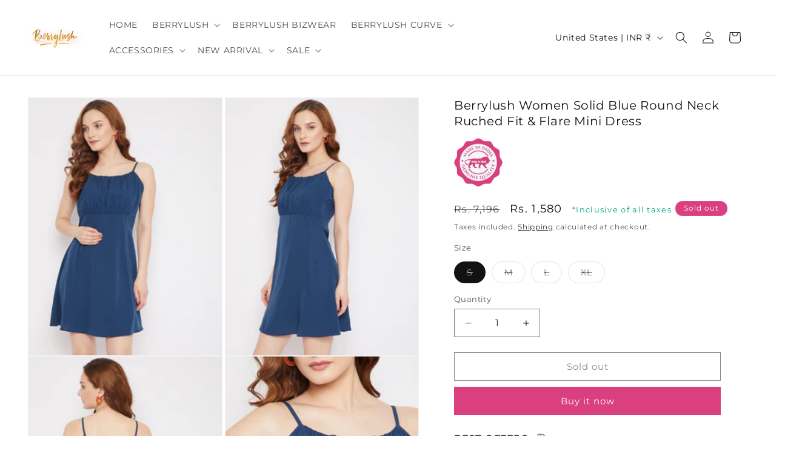

--- FILE ---
content_type: text/javascript
request_url: https://svc.nitrocommerce.ai/v1/services/shopify/xshopify.js?_t=56b8f2c8-0b67-4ba7-a6dd-0190bc6ed7c5&shop=berrylush.myshopify.com
body_size: 120
content:
 (function(n,i,t,r,o) { var a,m;n['NitroObject']=o;n[o]=n[o]||function(){(n[o].q=n[o].q||[]).push(arguments)},n[o].l=1*new Date();n[o].h=r;a=i.createElement(t),a.setAttribute('data-cfasync', 'false'),m=i.getElementsByTagName(t)[0];a.id='ntro-scrpt';a.async=1;a.src=r;m.parentNode.insertBefore(a,m)})(window,document,'script', 'https://x.nitrocommerce.ai/nitro.js?_=7fe74507588595de2ca708cfd264c47fa653b5af','nitro');nitro('configure', '56b8f2c8-0b67-4ba7-a6dd-0190bc6ed7c5', 'shopify', 'https://t.makehook.ws');